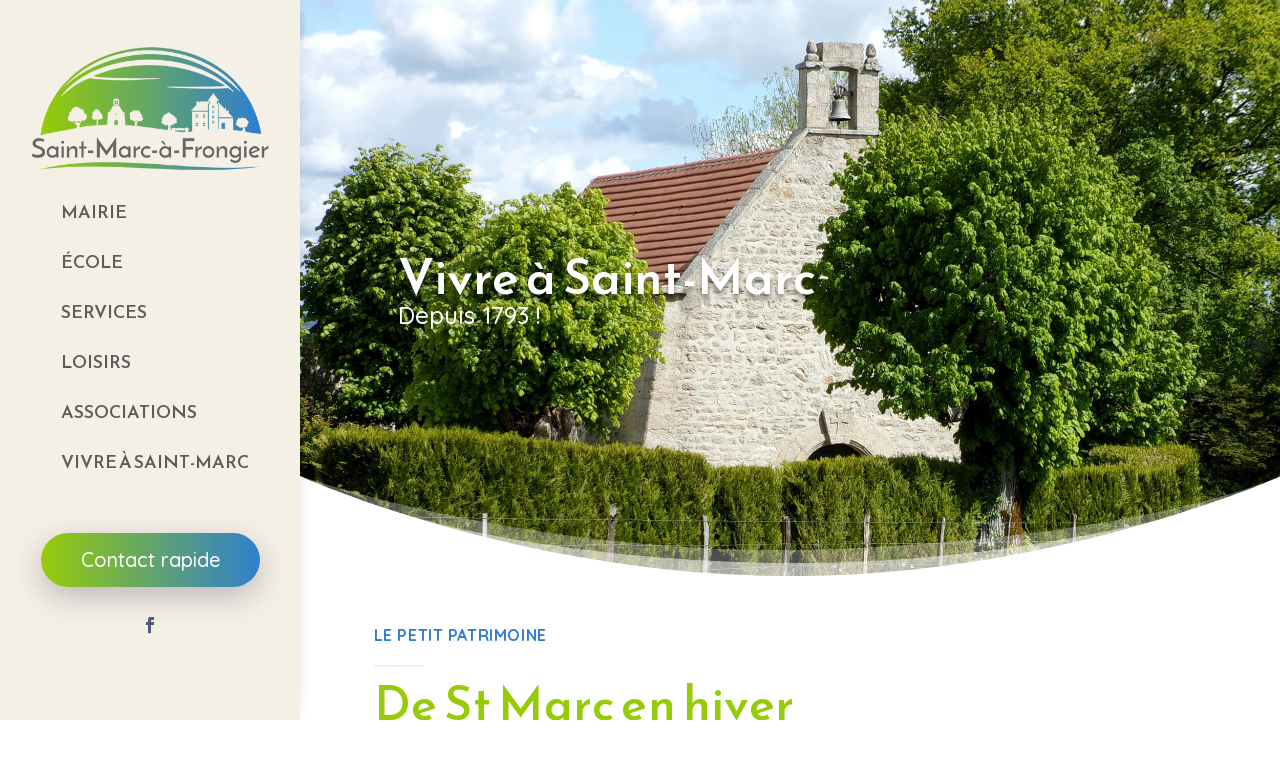

--- FILE ---
content_type: text/css
request_url: https://saint-marc-a-frongier.fr/wp-content/et-cache/28/et-core-unified-28.min.css?ver=1767068697
body_size: 585
content:
@media screen and (max-width:980px){body.logged-in.admin-bar .et_pb_section_0_tb_header{top:calc(0px + 0px)!important}body .et_pb_section_0_tb_header{position:initial!important}}.et_post_meta_wrapper{display:none}@media screen and (max-width:480px){body #navigation-verti,body #navigation-verti{padding:15px 0 5px 0!important}}#navigation-verti nav>ul>li>a,#navigation-verti nav>ul>li>a{padding:10px!important}#navigation-verti nav>ul>li>a:after{content:'';width:100%;height:50%;display:block;position:absolute;left:0;border-style:solid;border-color:#307dd0;bottom:0;-webkit-transition:.32s cubic-bezier(.97,0,.14,1);transition:.32s cubic-bezier(.97,0,.14,1);-moz-transition:.32s cubic-bezier(.97,0,.14,1);-ms-transition:.32s cubic-bezier(.97,0,.14,1);-o-transition:.32s cubic-bezier(.97,0,.14,1);border-width:0 2px 2px 2px;border-radius:0 0 30px 30px;-webkit-clip-path:polygon(101% 0,101% 0,101% 101%,101% 101%);clip-path:polygon(101% 0,101% 0,101% 101%,101% 101%)}#navigation-verti nav>ul>li>a:before{content:'';width:100%;height:50%;display:block;position:absolute;left:0;border-style:solid;border-color:#307dd0;-webkit-transition:.32s cubic-bezier(.97,0,.14,1);transition:.32s cubic-bezier(.97,0,.14,1);-moz-transition:.32s cubic-bezier(.97,0,.14,1);-ms-transition:.32s cubic-bezier(.97,0,.14,1);-o-transition:.32s cubic-bezier(.97,0,.14,1);top:-9px!important;border-width:2px 2px 0 2px;border-radius:30px 30px 0 0;-webkit-clip-path:polygon(0 0,0 0,0 101%,0 101%);clip-path:polygon(0 0,0 0,0 101%,0 101%);-moz-clip-path:polygon(0 0,0 0,0 101%,0 101%);-ms-clip-path:polygon(0 0,0 0,0 101%,0 101%);-o-clip-path:polygon(0 0,0 0,0 101%,0 101%);-webkit-transition-delay:254ms;transition-delay:254ms;-moz-transition-delay:254ms;transition-delay:254ms;-ms-transition-delay:254ms;transition-delay:254ms;-o-transition-delay:254ms;transition-delay:254ms}#navigation-verti nav>ul>li>a:hover:before{-webkit-clip-path:polygon(0 0,101% 0,101% 101%,0 101%);clip-path:polygon(0 0,101% 0,101% 101%,0 101%);-webkit-transition-delay:0ms;transition-delay:0ms}#navigation-verti nav>ul>li>a:hover:after{-webkit-clip-path:polygon(0 0,101% 0,101% 101%,0 101%);clip-path:polygon(0 0,101% 0,101% 101%,0 101%);-webkit-transition-delay:254ms;transition-delay:254ms}#navigation-verti,#navigation-verti{padding:45px 0 20px 0!important}#navigation-verti nav>ul>li>a{padding-bottom:20px!important;padding-left:20px!important;padding-right:20px!important;width:auto!important}#navigation-verti nav>ul>li{margin:3px 0px!important}#diapo-actu .et_pb_post .post-meta,#diapo-actu .et_pb_blog_0 .et_pb_post .post-meta a,#diapo-actu #left-area .et_pb_blog_0 .et_pb_post .post-meta,#diapo-actu #left-area .et_pb_blog_0 .et_pb_post .post-meta a{font-family:'Reem Kufi'!important;font-weight:500;text-transform:uppercase;font-size:18px;color:#96cb07!important}.et_pb_menu_0_tb_header.et_pb_menu .et-menu-nav li a{width:100%;padding:1vh 15px;background:transparent!important;border-radius:0!important;border:none!important}.gradient_btn_style_7{background:#97cb07;background:-moz-linear-gradient(left,#97cb07 0%,#2f7fce 100%);background:-webkit-linear-gradient(left,#97cb07 0%,#2f7fce 100%);background:linear-gradient(to right,#97cb07 0%,#2f7fce 100%);filter:progid:DXImageTransform.Microsoft.gradient(startColorstr='#97cb07',endColorstr='#2f7fce',GradientType=1);padding:10px 40px;color:#fff;box-shadow:0 10px 30px #210f3840}.gradient_btn_style_7:before{background:#2f7fce;background:-moz-linear-gradient(left,#2f7fce 0%,#97cb07 100%);background:-webkit-linear-gradient(left,#2f7fce 0%,#97cb07 100%);background:linear-gradient(to right,#2f7fce 0%,#97cb07 100%);filter:progid:DXImageTransform.Microsoft.gradient(startColorstr='#2f7fce',endColorstr='#97cb07',GradientType=1)}.gradient_btn_style_7:hover{padding:10px 40px!important;transform:translateY(-5px);box-shadow:0 10px 40px #210f3840}.gradientButton{display:inline-block;background-size:100%;position:relative;z-index:100}.gradientButton:before{border-radius:inherit;content:'';display:block;margin:-10px -40px;height:100%;width:100%;position:absolute;z-index:-100;opacity:0;-webkit-transition:all .5s ease-in-out;-moz-transition:all .5s ease-in-out;-o-transition:all .5s ease-in-out;-ms-transition:all .5s ease-in-out;transition:all .5s ease-in-out}.gradientButton:hover:before{opacity:1}